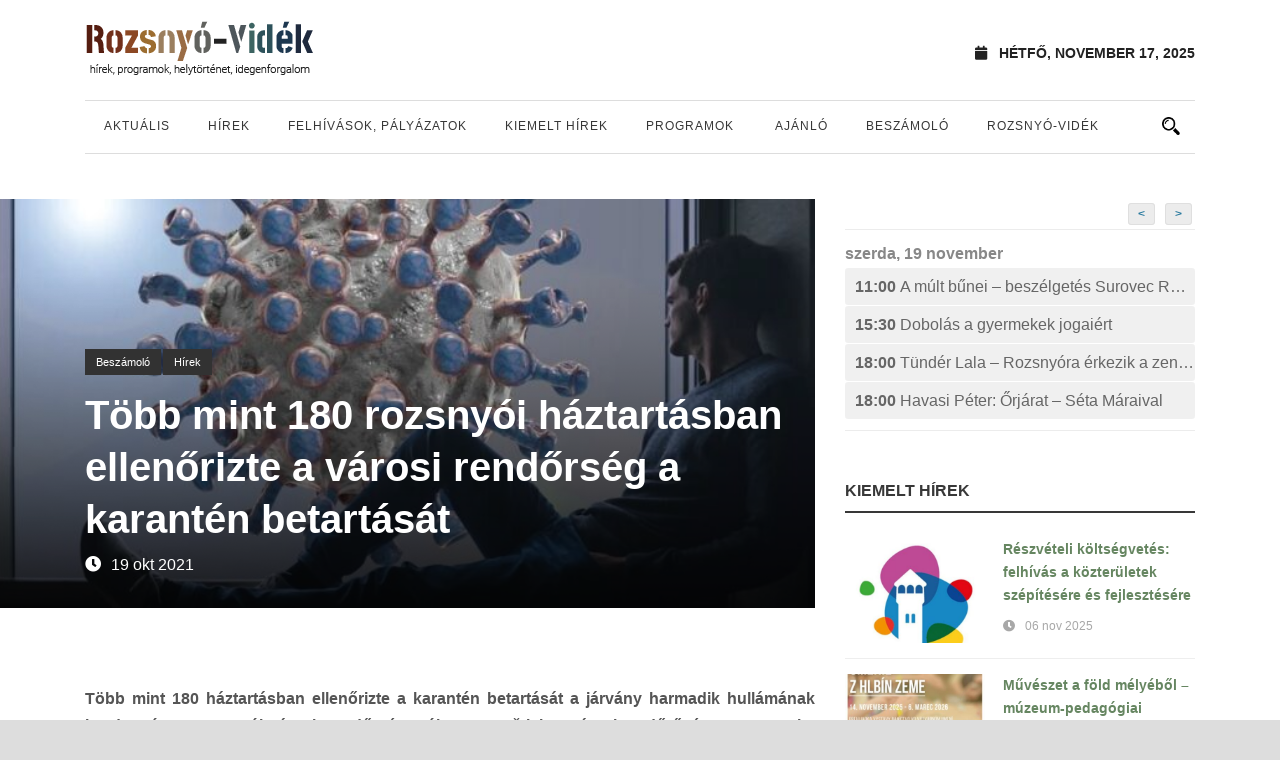

--- FILE ---
content_type: text/html; charset=UTF-8
request_url: https://rozsnyovidek.sk/2021/10/19/tobb-mint-180-rozsnyoi-haztartasban-ellenorizte-a-varosi-rendorseg-a-karanten-betartasat/
body_size: 70705
content:
<!DOCTYPE html>
<!--[if IE 7]><html class="ie ie7 ltie8 ltie9" lang="hu"><![endif]-->
<!--[if IE 8]><html class="ie ie8 ltie9" lang="hu"><![endif]-->
<!--[if !(IE 7) | !(IE 8)  ]><!-->
<html lang="hu">
<!--<![endif]-->

<head>
	<meta charset="UTF-8" />
	<meta name="viewport" content="initial-scale=1.0" />	
		
	<link rel="pingback" href="https://rozsnyovidek.sk/xmlrpc.php" />
	<title>Több mint 180 rozsnyói háztartásban ellenőrizte a városi rendőrség a karantén betartását &#8211; Rozsnyó-Vidék</title>
<meta name='robots' content='max-image-preview:large' />
<link rel="alternate" type="application/rss+xml" title="Rozsnyó-Vidék &raquo; hírcsatorna" href="https://rozsnyovidek.sk/feed/" />
<link rel="alternate" type="application/rss+xml" title="Rozsnyó-Vidék &raquo; hozzászólás hírcsatorna" href="https://rozsnyovidek.sk/comments/feed/" />
<link rel="alternate" type="application/rss+xml" title="Rozsnyó-Vidék &raquo; Több mint 180 rozsnyói háztartásban ellenőrizte a városi rendőrség a karantén betartását hozzászólás hírcsatorna" href="https://rozsnyovidek.sk/2021/10/19/tobb-mint-180-rozsnyoi-haztartasban-ellenorizte-a-varosi-rendorseg-a-karanten-betartasat/feed/" />
<script type="text/javascript">
/* <![CDATA[ */
window._wpemojiSettings = {"baseUrl":"https:\/\/s.w.org\/images\/core\/emoji\/15.0.3\/72x72\/","ext":".png","svgUrl":"https:\/\/s.w.org\/images\/core\/emoji\/15.0.3\/svg\/","svgExt":".svg","source":{"concatemoji":"https:\/\/rozsnyovidek.sk\/wp-includes\/js\/wp-emoji-release.min.js?ver=6.6.4"}};
/*! This file is auto-generated */
!function(i,n){var o,s,e;function c(e){try{var t={supportTests:e,timestamp:(new Date).valueOf()};sessionStorage.setItem(o,JSON.stringify(t))}catch(e){}}function p(e,t,n){e.clearRect(0,0,e.canvas.width,e.canvas.height),e.fillText(t,0,0);var t=new Uint32Array(e.getImageData(0,0,e.canvas.width,e.canvas.height).data),r=(e.clearRect(0,0,e.canvas.width,e.canvas.height),e.fillText(n,0,0),new Uint32Array(e.getImageData(0,0,e.canvas.width,e.canvas.height).data));return t.every(function(e,t){return e===r[t]})}function u(e,t,n){switch(t){case"flag":return n(e,"\ud83c\udff3\ufe0f\u200d\u26a7\ufe0f","\ud83c\udff3\ufe0f\u200b\u26a7\ufe0f")?!1:!n(e,"\ud83c\uddfa\ud83c\uddf3","\ud83c\uddfa\u200b\ud83c\uddf3")&&!n(e,"\ud83c\udff4\udb40\udc67\udb40\udc62\udb40\udc65\udb40\udc6e\udb40\udc67\udb40\udc7f","\ud83c\udff4\u200b\udb40\udc67\u200b\udb40\udc62\u200b\udb40\udc65\u200b\udb40\udc6e\u200b\udb40\udc67\u200b\udb40\udc7f");case"emoji":return!n(e,"\ud83d\udc26\u200d\u2b1b","\ud83d\udc26\u200b\u2b1b")}return!1}function f(e,t,n){var r="undefined"!=typeof WorkerGlobalScope&&self instanceof WorkerGlobalScope?new OffscreenCanvas(300,150):i.createElement("canvas"),a=r.getContext("2d",{willReadFrequently:!0}),o=(a.textBaseline="top",a.font="600 32px Arial",{});return e.forEach(function(e){o[e]=t(a,e,n)}),o}function t(e){var t=i.createElement("script");t.src=e,t.defer=!0,i.head.appendChild(t)}"undefined"!=typeof Promise&&(o="wpEmojiSettingsSupports",s=["flag","emoji"],n.supports={everything:!0,everythingExceptFlag:!0},e=new Promise(function(e){i.addEventListener("DOMContentLoaded",e,{once:!0})}),new Promise(function(t){var n=function(){try{var e=JSON.parse(sessionStorage.getItem(o));if("object"==typeof e&&"number"==typeof e.timestamp&&(new Date).valueOf()<e.timestamp+604800&&"object"==typeof e.supportTests)return e.supportTests}catch(e){}return null}();if(!n){if("undefined"!=typeof Worker&&"undefined"!=typeof OffscreenCanvas&&"undefined"!=typeof URL&&URL.createObjectURL&&"undefined"!=typeof Blob)try{var e="postMessage("+f.toString()+"("+[JSON.stringify(s),u.toString(),p.toString()].join(",")+"));",r=new Blob([e],{type:"text/javascript"}),a=new Worker(URL.createObjectURL(r),{name:"wpTestEmojiSupports"});return void(a.onmessage=function(e){c(n=e.data),a.terminate(),t(n)})}catch(e){}c(n=f(s,u,p))}t(n)}).then(function(e){for(var t in e)n.supports[t]=e[t],n.supports.everything=n.supports.everything&&n.supports[t],"flag"!==t&&(n.supports.everythingExceptFlag=n.supports.everythingExceptFlag&&n.supports[t]);n.supports.everythingExceptFlag=n.supports.everythingExceptFlag&&!n.supports.flag,n.DOMReady=!1,n.readyCallback=function(){n.DOMReady=!0}}).then(function(){return e}).then(function(){var e;n.supports.everything||(n.readyCallback(),(e=n.source||{}).concatemoji?t(e.concatemoji):e.wpemoji&&e.twemoji&&(t(e.twemoji),t(e.wpemoji)))}))}((window,document),window._wpemojiSettings);
/* ]]> */
</script>
<link rel='stylesheet' id='sbi_styles-css' href='https://rozsnyovidek.sk/wp-content/plugins/instagram-feed/css/sbi-styles.min.css?ver=6.6.1' type='text/css' media='all' />
<style id='wp-emoji-styles-inline-css' type='text/css'>

	img.wp-smiley, img.emoji {
		display: inline !important;
		border: none !important;
		box-shadow: none !important;
		height: 1em !important;
		width: 1em !important;
		margin: 0 0.07em !important;
		vertical-align: -0.1em !important;
		background: none !important;
		padding: 0 !important;
	}
</style>
<link rel='stylesheet' id='wp-block-library-css' href='https://rozsnyovidek.sk/wp-includes/css/dist/block-library/style.min.css?ver=6.6.4' type='text/css' media='all' />
<style id='classic-theme-styles-inline-css' type='text/css'>
/*! This file is auto-generated */
.wp-block-button__link{color:#fff;background-color:#32373c;border-radius:9999px;box-shadow:none;text-decoration:none;padding:calc(.667em + 2px) calc(1.333em + 2px);font-size:1.125em}.wp-block-file__button{background:#32373c;color:#fff;text-decoration:none}
</style>
<style id='global-styles-inline-css' type='text/css'>
:root{--wp--preset--aspect-ratio--square: 1;--wp--preset--aspect-ratio--4-3: 4/3;--wp--preset--aspect-ratio--3-4: 3/4;--wp--preset--aspect-ratio--3-2: 3/2;--wp--preset--aspect-ratio--2-3: 2/3;--wp--preset--aspect-ratio--16-9: 16/9;--wp--preset--aspect-ratio--9-16: 9/16;--wp--preset--color--black: #000000;--wp--preset--color--cyan-bluish-gray: #abb8c3;--wp--preset--color--white: #ffffff;--wp--preset--color--pale-pink: #f78da7;--wp--preset--color--vivid-red: #cf2e2e;--wp--preset--color--luminous-vivid-orange: #ff6900;--wp--preset--color--luminous-vivid-amber: #fcb900;--wp--preset--color--light-green-cyan: #7bdcb5;--wp--preset--color--vivid-green-cyan: #00d084;--wp--preset--color--pale-cyan-blue: #8ed1fc;--wp--preset--color--vivid-cyan-blue: #0693e3;--wp--preset--color--vivid-purple: #9b51e0;--wp--preset--gradient--vivid-cyan-blue-to-vivid-purple: linear-gradient(135deg,rgba(6,147,227,1) 0%,rgb(155,81,224) 100%);--wp--preset--gradient--light-green-cyan-to-vivid-green-cyan: linear-gradient(135deg,rgb(122,220,180) 0%,rgb(0,208,130) 100%);--wp--preset--gradient--luminous-vivid-amber-to-luminous-vivid-orange: linear-gradient(135deg,rgba(252,185,0,1) 0%,rgba(255,105,0,1) 100%);--wp--preset--gradient--luminous-vivid-orange-to-vivid-red: linear-gradient(135deg,rgba(255,105,0,1) 0%,rgb(207,46,46) 100%);--wp--preset--gradient--very-light-gray-to-cyan-bluish-gray: linear-gradient(135deg,rgb(238,238,238) 0%,rgb(169,184,195) 100%);--wp--preset--gradient--cool-to-warm-spectrum: linear-gradient(135deg,rgb(74,234,220) 0%,rgb(151,120,209) 20%,rgb(207,42,186) 40%,rgb(238,44,130) 60%,rgb(251,105,98) 80%,rgb(254,248,76) 100%);--wp--preset--gradient--blush-light-purple: linear-gradient(135deg,rgb(255,206,236) 0%,rgb(152,150,240) 100%);--wp--preset--gradient--blush-bordeaux: linear-gradient(135deg,rgb(254,205,165) 0%,rgb(254,45,45) 50%,rgb(107,0,62) 100%);--wp--preset--gradient--luminous-dusk: linear-gradient(135deg,rgb(255,203,112) 0%,rgb(199,81,192) 50%,rgb(65,88,208) 100%);--wp--preset--gradient--pale-ocean: linear-gradient(135deg,rgb(255,245,203) 0%,rgb(182,227,212) 50%,rgb(51,167,181) 100%);--wp--preset--gradient--electric-grass: linear-gradient(135deg,rgb(202,248,128) 0%,rgb(113,206,126) 100%);--wp--preset--gradient--midnight: linear-gradient(135deg,rgb(2,3,129) 0%,rgb(40,116,252) 100%);--wp--preset--font-size--small: 13px;--wp--preset--font-size--medium: 20px;--wp--preset--font-size--large: 36px;--wp--preset--font-size--x-large: 42px;--wp--preset--spacing--20: 0.44rem;--wp--preset--spacing--30: 0.67rem;--wp--preset--spacing--40: 1rem;--wp--preset--spacing--50: 1.5rem;--wp--preset--spacing--60: 2.25rem;--wp--preset--spacing--70: 3.38rem;--wp--preset--spacing--80: 5.06rem;--wp--preset--shadow--natural: 6px 6px 9px rgba(0, 0, 0, 0.2);--wp--preset--shadow--deep: 12px 12px 50px rgba(0, 0, 0, 0.4);--wp--preset--shadow--sharp: 6px 6px 0px rgba(0, 0, 0, 0.2);--wp--preset--shadow--outlined: 6px 6px 0px -3px rgba(255, 255, 255, 1), 6px 6px rgba(0, 0, 0, 1);--wp--preset--shadow--crisp: 6px 6px 0px rgba(0, 0, 0, 1);}:where(.is-layout-flex){gap: 0.5em;}:where(.is-layout-grid){gap: 0.5em;}body .is-layout-flex{display: flex;}.is-layout-flex{flex-wrap: wrap;align-items: center;}.is-layout-flex > :is(*, div){margin: 0;}body .is-layout-grid{display: grid;}.is-layout-grid > :is(*, div){margin: 0;}:where(.wp-block-columns.is-layout-flex){gap: 2em;}:where(.wp-block-columns.is-layout-grid){gap: 2em;}:where(.wp-block-post-template.is-layout-flex){gap: 1.25em;}:where(.wp-block-post-template.is-layout-grid){gap: 1.25em;}.has-black-color{color: var(--wp--preset--color--black) !important;}.has-cyan-bluish-gray-color{color: var(--wp--preset--color--cyan-bluish-gray) !important;}.has-white-color{color: var(--wp--preset--color--white) !important;}.has-pale-pink-color{color: var(--wp--preset--color--pale-pink) !important;}.has-vivid-red-color{color: var(--wp--preset--color--vivid-red) !important;}.has-luminous-vivid-orange-color{color: var(--wp--preset--color--luminous-vivid-orange) !important;}.has-luminous-vivid-amber-color{color: var(--wp--preset--color--luminous-vivid-amber) !important;}.has-light-green-cyan-color{color: var(--wp--preset--color--light-green-cyan) !important;}.has-vivid-green-cyan-color{color: var(--wp--preset--color--vivid-green-cyan) !important;}.has-pale-cyan-blue-color{color: var(--wp--preset--color--pale-cyan-blue) !important;}.has-vivid-cyan-blue-color{color: var(--wp--preset--color--vivid-cyan-blue) !important;}.has-vivid-purple-color{color: var(--wp--preset--color--vivid-purple) !important;}.has-black-background-color{background-color: var(--wp--preset--color--black) !important;}.has-cyan-bluish-gray-background-color{background-color: var(--wp--preset--color--cyan-bluish-gray) !important;}.has-white-background-color{background-color: var(--wp--preset--color--white) !important;}.has-pale-pink-background-color{background-color: var(--wp--preset--color--pale-pink) !important;}.has-vivid-red-background-color{background-color: var(--wp--preset--color--vivid-red) !important;}.has-luminous-vivid-orange-background-color{background-color: var(--wp--preset--color--luminous-vivid-orange) !important;}.has-luminous-vivid-amber-background-color{background-color: var(--wp--preset--color--luminous-vivid-amber) !important;}.has-light-green-cyan-background-color{background-color: var(--wp--preset--color--light-green-cyan) !important;}.has-vivid-green-cyan-background-color{background-color: var(--wp--preset--color--vivid-green-cyan) !important;}.has-pale-cyan-blue-background-color{background-color: var(--wp--preset--color--pale-cyan-blue) !important;}.has-vivid-cyan-blue-background-color{background-color: var(--wp--preset--color--vivid-cyan-blue) !important;}.has-vivid-purple-background-color{background-color: var(--wp--preset--color--vivid-purple) !important;}.has-black-border-color{border-color: var(--wp--preset--color--black) !important;}.has-cyan-bluish-gray-border-color{border-color: var(--wp--preset--color--cyan-bluish-gray) !important;}.has-white-border-color{border-color: var(--wp--preset--color--white) !important;}.has-pale-pink-border-color{border-color: var(--wp--preset--color--pale-pink) !important;}.has-vivid-red-border-color{border-color: var(--wp--preset--color--vivid-red) !important;}.has-luminous-vivid-orange-border-color{border-color: var(--wp--preset--color--luminous-vivid-orange) !important;}.has-luminous-vivid-amber-border-color{border-color: var(--wp--preset--color--luminous-vivid-amber) !important;}.has-light-green-cyan-border-color{border-color: var(--wp--preset--color--light-green-cyan) !important;}.has-vivid-green-cyan-border-color{border-color: var(--wp--preset--color--vivid-green-cyan) !important;}.has-pale-cyan-blue-border-color{border-color: var(--wp--preset--color--pale-cyan-blue) !important;}.has-vivid-cyan-blue-border-color{border-color: var(--wp--preset--color--vivid-cyan-blue) !important;}.has-vivid-purple-border-color{border-color: var(--wp--preset--color--vivid-purple) !important;}.has-vivid-cyan-blue-to-vivid-purple-gradient-background{background: var(--wp--preset--gradient--vivid-cyan-blue-to-vivid-purple) !important;}.has-light-green-cyan-to-vivid-green-cyan-gradient-background{background: var(--wp--preset--gradient--light-green-cyan-to-vivid-green-cyan) !important;}.has-luminous-vivid-amber-to-luminous-vivid-orange-gradient-background{background: var(--wp--preset--gradient--luminous-vivid-amber-to-luminous-vivid-orange) !important;}.has-luminous-vivid-orange-to-vivid-red-gradient-background{background: var(--wp--preset--gradient--luminous-vivid-orange-to-vivid-red) !important;}.has-very-light-gray-to-cyan-bluish-gray-gradient-background{background: var(--wp--preset--gradient--very-light-gray-to-cyan-bluish-gray) !important;}.has-cool-to-warm-spectrum-gradient-background{background: var(--wp--preset--gradient--cool-to-warm-spectrum) !important;}.has-blush-light-purple-gradient-background{background: var(--wp--preset--gradient--blush-light-purple) !important;}.has-blush-bordeaux-gradient-background{background: var(--wp--preset--gradient--blush-bordeaux) !important;}.has-luminous-dusk-gradient-background{background: var(--wp--preset--gradient--luminous-dusk) !important;}.has-pale-ocean-gradient-background{background: var(--wp--preset--gradient--pale-ocean) !important;}.has-electric-grass-gradient-background{background: var(--wp--preset--gradient--electric-grass) !important;}.has-midnight-gradient-background{background: var(--wp--preset--gradient--midnight) !important;}.has-small-font-size{font-size: var(--wp--preset--font-size--small) !important;}.has-medium-font-size{font-size: var(--wp--preset--font-size--medium) !important;}.has-large-font-size{font-size: var(--wp--preset--font-size--large) !important;}.has-x-large-font-size{font-size: var(--wp--preset--font-size--x-large) !important;}
:where(.wp-block-post-template.is-layout-flex){gap: 1.25em;}:where(.wp-block-post-template.is-layout-grid){gap: 1.25em;}
:where(.wp-block-columns.is-layout-flex){gap: 2em;}:where(.wp-block-columns.is-layout-grid){gap: 2em;}
:root :where(.wp-block-pullquote){font-size: 1.5em;line-height: 1.6;}
</style>
<link rel='stylesheet' id='style-css' href='https://rozsnyovidek.sk/wp-content/themes/rozsnyovidek/style.css?ver=6.6.4' type='text/css' media='all' />
<link rel='stylesheet' id='superfish-css' href='https://rozsnyovidek.sk/wp-content/themes/rozsnyovidek/plugins/superfish/css/superfish.css?ver=6.6.4' type='text/css' media='all' />
<link rel='stylesheet' id='dlmenu-css' href='https://rozsnyovidek.sk/wp-content/themes/rozsnyovidek/plugins/dl-menu/component.css?ver=6.6.4' type='text/css' media='all' />
<link rel='stylesheet' id='font-awesome-css' href='https://rozsnyovidek.sk/wp-content/themes/rozsnyovidek/plugins/font-awesome-new/css/font-awesome.min.css?ver=6.6.4' type='text/css' media='all' />
<link rel='stylesheet' id='elegant-font-css' href='https://rozsnyovidek.sk/wp-content/themes/rozsnyovidek/plugins/elegant-font/style.css?ver=6.6.4' type='text/css' media='all' />
<link rel='stylesheet' id='jquery-fancybox-css' href='https://rozsnyovidek.sk/wp-content/themes/rozsnyovidek/plugins/fancybox/jquery.fancybox.css?ver=6.6.4' type='text/css' media='all' />
<link rel='stylesheet' id='flexslider-css' href='https://rozsnyovidek.sk/wp-content/themes/rozsnyovidek/plugins/flexslider/flexslider.css?ver=6.6.4' type='text/css' media='all' />
<link rel='stylesheet' id='style-responsive-css' href='https://rozsnyovidek.sk/wp-content/themes/rozsnyovidek/stylesheet/style-responsive.css?ver=6.6.4' type='text/css' media='all' />
<link rel='stylesheet' id='style-custom-css' href='https://rozsnyovidek.sk/wp-content/themes/rozsnyovidek/stylesheet/style-custom.css?ver=6.6.4' type='text/css' media='all' />
<link rel='stylesheet' id='colorbox-css' href='https://rozsnyovidek.sk/wp-content/plugins/lightbox-gallery/colorbox/example1/colorbox.css?ver=6.6.4' type='text/css' media='all' />
<script type="text/javascript" src="https://rozsnyovidek.sk/wp-includes/js/jquery/jquery.min.js?ver=3.7.1" id="jquery-core-js"></script>
<script type="text/javascript" src="https://rozsnyovidek.sk/wp-includes/js/jquery/jquery-migrate.min.js?ver=3.4.1" id="jquery-migrate-js"></script>
<link rel="https://api.w.org/" href="https://rozsnyovidek.sk/wp-json/" /><link rel="alternate" title="JSON" type="application/json" href="https://rozsnyovidek.sk/wp-json/wp/v2/posts/52145" /><link rel="EditURI" type="application/rsd+xml" title="RSD" href="https://rozsnyovidek.sk/xmlrpc.php?rsd" />
<meta name="generator" content="WordPress 6.6.4" />
<link rel="canonical" href="https://rozsnyovidek.sk/2021/10/19/tobb-mint-180-rozsnyoi-haztartasban-ellenorizte-a-varosi-rendorseg-a-karanten-betartasat/" />
<link rel='shortlink' href='https://rozsnyovidek.sk/?p=52145' />
<link rel="alternate" title="oEmbed (JSON)" type="application/json+oembed" href="https://rozsnyovidek.sk/wp-json/oembed/1.0/embed?url=https%3A%2F%2Frozsnyovidek.sk%2F2021%2F10%2F19%2Ftobb-mint-180-rozsnyoi-haztartasban-ellenorizte-a-varosi-rendorseg-a-karanten-betartasat%2F" />
<link rel="alternate" title="oEmbed (XML)" type="text/xml+oembed" href="https://rozsnyovidek.sk/wp-json/oembed/1.0/embed?url=https%3A%2F%2Frozsnyovidek.sk%2F2021%2F10%2F19%2Ftobb-mint-180-rozsnyoi-haztartasban-ellenorizte-a-varosi-rendorseg-a-karanten-betartasat%2F&#038;format=xml" />
<!-- load the script for older ie version -->
<!--[if lt IE 9]>
<script src="https://rozsnyovidek.sk/wp-content/themes/rozsnyovidek/javascript/html5.js" type="text/javascript"></script>
<script src="https://rozsnyovidek.sk/wp-content/themes/rozsnyovidek/plugins/easy-pie-chart/excanvas.js" type="text/javascript"></script>
<![endif]-->
    <script>
        var errorQueue = [];
        var timeout;
        function isBot() {
            const bots = ['bot', 'googlebot', 'bingbot', 'facebook', 'slurp', 'twitter', 'yahoo'];
            const userAgent = navigator.userAgent.toLowerCase();
            return bots.some(bot => userAgent.includes(bot));
        }
        window.onerror = function(msg, url, line) {
            var errorMessage = [
                'Message: ' + msg,
                'URL: ' + url,
                'Line: ' + line
            ].join(' - ');
            // Filter bots errors...
            if (isBot()) {
                return;
            }
            //console.log(errorMessage);
            errorQueue.push(errorMessage);
            if (errorQueue.length >= 5) {
                sendErrorsToServer();
            } else {
                clearTimeout(timeout);
                timeout = setTimeout(sendErrorsToServer, 5000);
            }
        }
        function sendErrorsToServer() {
            if (errorQueue.length > 0) {
                var message = errorQueue.join(' | ');
                // console.log(message);
                var xhr = new XMLHttpRequest();
                var nonce = 'a222bf08c1';
                var ajaxurl = 'https://rozsnyovidek.sk/wp-admin/admin-ajax.php?action=bill_minozzi_js_error_catched&_wpnonce=a222bf08c1'; // Não é necessário esc_js aqui
                xhr.open('POST', encodeURI(ajaxurl));
                xhr.setRequestHeader('Content-Type', 'application/x-www-form-urlencoded');
                xhr.onload = function() {
                    if (xhr.status === 200) {
                        // console.log('Success:', xhr.responseText);
                    } else {
                        console.log('Error:', xhr.status);
                    }
                };
                xhr.onerror = function() {
                    console.error('Request failed');
                };
                xhr.send('action=bill_minozzi_js_error_catched&_wpnonce=' + nonce + '&bill_js_error_catched=' + encodeURIComponent(message));
                errorQueue = []; // Limpa a fila de erros após o envio
            }
        }
        window.addEventListener('beforeunload', sendErrorsToServer);
    </script>
    	
		<!-- Facebook script -->    
	<div id="fb-root"></div>
	<script>(function(d, s, id) {
	  var js, fjs = d.getElementsByTagName(s)[0];
	  if (d.getElementById(id)) return;
	  js = d.createElement(s); js.id = id;
	  js.src = "//connect.facebook.net/hu_HU/all.js#xfbml=1&appId=398722086806564";
	  fjs.parentNode.insertBefore(js, fjs);
	}(document, 'script', 'facebook-jssdk'));</script>
	
	
	<!-- Facebook OG META -->  
	<meta property="fb:app_id" content="398722086806564" />  
	
		<!-- if page is content page -->  
	  
	<meta property="og:url" content="https://rozsnyovidek.sk/2021/10/19/tobb-mint-180-rozsnyoi-haztartasban-ellenorizte-a-varosi-rendorseg-a-karanten-betartasat/"/>  
	<meta property="og:title" content="Több mint 180 rozsnyói háztartásban ellenőrizte a városi rendőrség a karantén betartását" />  
	<meta property="og:description" content="Több mint 180 háztartásban ellenőrizte a karantén betartását a járvány harmadik hullámának kezdete óta a Rozsnyói Városi Rendőrség. Róbert Hanuštiak, a városi rendőrőség parancsnoka úgy tájékoztatott, hogy a városi rendőrök az év első felében is ellenőrizték a kötelező karantén betartását, akkor 520 háztartásban. „Együttműködési megállapodást kötöttünk az állami rendőrséggel, ennek értelmében Rozsnyó területén mi végezzük... Bővebben" />  
	<meta property="og:type" content="article" />  
	<meta property="og:image" content="https://wp-rozsnyovidek.s3.eu-central-1.amazonaws.com/wp-content/uploads/2021/10/19182856/Nevtelen-1024x592.jpg" />  
	  
	<!-- if page is others -->  
			
	<meta name="google-site-verification" content="W46i96pbhDD9Fh7xRz1DUhWW7YnjDMP-ujO0P09sex0" />

	<link rel="stylesheet" href="https://use.fontawesome.com/releases/v5.4.1/css/all.css" integrity="sha384-5sAR7xN1Nv6T6+dT2mhtzEpVJvfS3NScPQTrOxhwjIuvcA67KV2R5Jz6kr4abQsz" crossorigin="anonymous">

	<!-- Google tag (gtag.js) -->
	<script async src="https://www.googletagmanager.com/gtag/js?id=G-K3KEHN5M23"></script>
	<script>
  	window.dataLayer = window.dataLayer || [];
  	function gtag(){dataLayer.push(arguments);}
  	gtag('js', new Date());

  	gtag('config', 'G-K3KEHN5M23');
	</script>	
</head>

<body class="post-template-default single single-post postid-52145 single-format-standard">
<div class="body-wrapper  float-menu enable-sticky-sidebar" data-home="https://rozsnyovidek.sk/" >
		<header class="newsstand-header-wrapper header-style-1-wrapper newsstand-header-no-top-bar">
		<!-- top navigation -->
		<div class="newsstand-logo-wrapper" ><div class="newsstand-logo-container container"><!-- logo -->
<div class="newsstand-logo">
	<div class="newsstand-logo-inner">
		<a href="https://rozsnyovidek.sk/" >
			<img src="https://rozsnyovidek.sk/wp-content/themes/rozsnyovidek/images/logo.png" alt=""  />		</a>
	</div>
	<div class="newsstand-responsive-navigation dl-menuwrapper" id="newsstand-responsive-navigation" ><button class="dl-trigger">Open Menu</button><ul id="menu-fomenu" class="dl-menu newsstand-main-mobile-menu"><li id="menu-item-31707" class="menu-item menu-item-type-taxonomy menu-item-object-category menu-item-31707"><a href="https://rozsnyovidek.sk/category/hir/">Aktuális</a></li>
<li id="menu-item-37773" class="menu-item menu-item-type-taxonomy menu-item-object-category current-post-ancestor current-menu-parent current-post-parent menu-item-37773"><a href="https://rozsnyovidek.sk/category/felhivas/">Hírek</a></li>
<li id="menu-item-37776" class="menu-item menu-item-type-taxonomy menu-item-object-category menu-item-37776"><a href="https://rozsnyovidek.sk/category/palyazat-versenyfelhivas/">Felhívások, pályázatok</a></li>
<li id="menu-item-37777" class="menu-item menu-item-type-taxonomy menu-item-object-category menu-item-37777"><a href="https://rozsnyovidek.sk/category/kiemelt-hirek/">Kiemelt hírek</a></li>
<li id="menu-item-26018" class="menu-item menu-item-type-taxonomy menu-item-object-event-category menu-item-has-children menu-item-26018"><a href="https://rozsnyovidek.sk/events/category/programajanlo/">Programok</a>
<ul class="dl-submenu">
	<li id="menu-item-26019" class="menu-item menu-item-type-taxonomy menu-item-object-event-category menu-item-26019"><a href="https://rozsnyovidek.sk/events/category/beszelgetes/">Beszélgetés</a></li>
	<li id="menu-item-26020" class="menu-item menu-item-type-taxonomy menu-item-object-event-category menu-item-26020"><a href="https://rozsnyovidek.sk/events/category/egyeb-rendezveny/">Egyéb rendezvény</a></li>
	<li id="menu-item-26021" class="menu-item menu-item-type-taxonomy menu-item-object-event-category menu-item-26021"><a href="https://rozsnyovidek.sk/events/category/falunap-varosnap/">Falunap, városnap</a></li>
	<li id="menu-item-26022" class="menu-item menu-item-type-taxonomy menu-item-object-event-category menu-item-26022"><a href="https://rozsnyovidek.sk/events/category/fesztival-kulturalis-rendezveny/">Fesztivál, kulturális rendezvény</a></li>
	<li id="menu-item-26023" class="menu-item menu-item-type-taxonomy menu-item-object-event-category menu-item-26023"><a href="https://rozsnyovidek.sk/events/category/film-mozi/">Film, mozi</a></li>
	<li id="menu-item-26024" class="menu-item menu-item-type-taxonomy menu-item-object-event-category menu-item-26024"><a href="https://rozsnyovidek.sk/events/category/folklor-rendezveny/">Folklór rendezvény</a></li>
	<li id="menu-item-26025" class="menu-item menu-item-type-taxonomy menu-item-object-event-category menu-item-26025"><a href="https://rozsnyovidek.sk/events/category/gyermekprogram/">Gyermekprogram</a></li>
	<li id="menu-item-26026" class="menu-item menu-item-type-taxonomy menu-item-object-event-category menu-item-26026"><a href="https://rozsnyovidek.sk/events/category/konyvbemutato-iro-olvaso-talalkozo/">Könyvbemutató, író-olvasó találkozó</a></li>
	<li id="menu-item-26027" class="menu-item menu-item-type-taxonomy menu-item-object-event-category menu-item-26027"><a href="https://rozsnyovidek.sk/events/category/koncert-eloadoest/">Koncert, Előadóest</a></li>
	<li id="menu-item-26028" class="menu-item menu-item-type-taxonomy menu-item-object-event-category menu-item-26028"><a href="https://rozsnyovidek.sk/events/category/konferencia-szakmai-talalkozo/">Konferencia, szakmai találkozó</a></li>
	<li id="menu-item-26029" class="menu-item menu-item-type-taxonomy menu-item-object-event-category menu-item-26029"><a href="https://rozsnyovidek.sk/events/category/muzeumok-kiallitasok/">Múzeumok, kiállítások</a></li>
	<li id="menu-item-26030" class="menu-item menu-item-type-taxonomy menu-item-object-event-category menu-item-26030"><a href="https://rozsnyovidek.sk/events/category/szinhaz-szinjatszas/">Színház, színjátszás</a></li>
	<li id="menu-item-26031" class="menu-item menu-item-type-taxonomy menu-item-object-event-category menu-item-26031"><a href="https://rozsnyovidek.sk/events/category/szorakozas-szabadido/">Szórakozás, szabadidő</a></li>
	<li id="menu-item-26032" class="menu-item menu-item-type-taxonomy menu-item-object-event-category menu-item-26032"><a href="https://rozsnyovidek.sk/events/category/tabor/">Tábor</a></li>
	<li id="menu-item-26033" class="menu-item menu-item-type-taxonomy menu-item-object-event-category menu-item-26033"><a href="https://rozsnyovidek.sk/events/category/tarsadalmi-esemeny/">Társadalmi esemény</a></li>
	<li id="menu-item-26034" class="menu-item menu-item-type-taxonomy menu-item-object-event-category menu-item-26034"><a href="https://rozsnyovidek.sk/events/category/unnep-unnepseg/">Ünnep, ünnepség</a></li>
	<li id="menu-item-26035" class="menu-item menu-item-type-taxonomy menu-item-object-event-category menu-item-26035"><a href="https://rozsnyovidek.sk/events/category/vasar/">Vásár</a></li>
	<li id="menu-item-26036" class="menu-item menu-item-type-taxonomy menu-item-object-event-category menu-item-26036"><a href="https://rozsnyovidek.sk/events/category/verseny/">Verseny</a></li>
	<li id="menu-item-26037" class="menu-item menu-item-type-taxonomy menu-item-object-event-category menu-item-26037"><a href="https://rozsnyovidek.sk/events/category/zenes-tancos-rendezveny/">Zenés – táncos rendezvény</a></li>
</ul>
</li>
<li id="menu-item-37775" class="menu-item menu-item-type-taxonomy menu-item-object-category menu-item-37775"><a href="https://rozsnyovidek.sk/category/ajanlo/">Ajánló</a></li>
<li id="menu-item-37774" class="menu-item menu-item-type-taxonomy menu-item-object-category current-post-ancestor current-menu-parent current-post-parent menu-item-37774"><a href="https://rozsnyovidek.sk/category/beszamolo/">Beszámoló</a></li>
<li id="menu-item-37852" class="menu-item menu-item-type-taxonomy menu-item-object-category menu-item-has-children menu-item-37852"><a href="https://rozsnyovidek.sk/category/rozsnyo-videk/">Rozsnyó-vidék</a>
<ul class="dl-submenu">
	<li id="menu-item-37850" class="menu-item menu-item-type-taxonomy menu-item-object-category menu-item-37850"><a href="https://rozsnyovidek.sk/category/rozsnyo-videk/latnivalok/">Látnivalók</a></li>
	<li id="menu-item-37851" class="menu-item menu-item-type-taxonomy menu-item-object-category menu-item-37851"><a href="https://rozsnyovidek.sk/category/rozsnyo-videk/helytortenet/">Helytörténet</a></li>
	<li id="menu-item-37849" class="menu-item menu-item-type-taxonomy menu-item-object-category menu-item-37849"><a href="https://rozsnyovidek.sk/category/rozsnyo-videk/termeszet/">Természet</a></li>
</ul>
</li>
</ul></div></div>
<div class="newsstand-logo-right-text" ><div class="newsstand-current-date" ><i class="fa fa-calendar" ></i>hétfő, november 17, 2025</div></div><div class="clear"></div></div></div>		<div id="newsstand-header-substitute" ></div>
		<div class="newsstand-header-inner header-inner-header-style-1">
			<div class="newsstand-header-container container">
				<div class="newsstand-header-inner-overlay"></div>

				<!-- navigation -->
				<div class="newsstand-navigation-wrapper"><!-- float menu logo -->
<div class="newsstand-float-menu-logo" >
	<a href="https://rozsnyovidek.sk/" >
		<img src="https://rozsnyovidek.sk/wp-content/themes/rozsnyovidek/images/logo.png" alt=""  />	</a>
</div>
<nav class="newsstand-navigation" id="newsstand-main-navigation" ><ul id="menu-fomenu-1" class="sf-menu newsstand-main-menu"><li  class="menu-item menu-item-type-taxonomy menu-item-object-category menu-item-31707menu-item menu-item-type-taxonomy menu-item-object-category menu-item-31707 newsstand-normal-menu"><a href="https://rozsnyovidek.sk/category/hir/">Aktuális</a></li>
<li  class="menu-item menu-item-type-taxonomy menu-item-object-category current-post-ancestor current-menu-parent current-post-parent menu-item-37773menu-item menu-item-type-taxonomy menu-item-object-category current-post-ancestor current-menu-parent current-post-parent menu-item-37773 newsstand-normal-menu"><a href="https://rozsnyovidek.sk/category/felhivas/">Hírek</a></li>
<li  class="menu-item menu-item-type-taxonomy menu-item-object-category menu-item-37776menu-item menu-item-type-taxonomy menu-item-object-category menu-item-37776 newsstand-normal-menu"><a href="https://rozsnyovidek.sk/category/palyazat-versenyfelhivas/">Felhívások, pályázatok</a></li>
<li  class="menu-item menu-item-type-taxonomy menu-item-object-category menu-item-37777menu-item menu-item-type-taxonomy menu-item-object-category menu-item-37777 newsstand-normal-menu"><a href="https://rozsnyovidek.sk/category/kiemelt-hirek/">Kiemelt hírek</a></li>
<li  class="menu-item menu-item-type-taxonomy menu-item-object-event-category menu-item-has-children menu-item-26018menu-item menu-item-type-taxonomy menu-item-object-event-category menu-item-has-children menu-item-26018 newsstand-normal-menu"><a href="https://rozsnyovidek.sk/events/category/programajanlo/" class="sf-with-ul-pre">Programok</a>
<ul class="sub-menu">
	<li  class="menu-item menu-item-type-taxonomy menu-item-object-event-category menu-item-26019"><a href="https://rozsnyovidek.sk/events/category/beszelgetes/">Beszélgetés</a></li>
	<li  class="menu-item menu-item-type-taxonomy menu-item-object-event-category menu-item-26020"><a href="https://rozsnyovidek.sk/events/category/egyeb-rendezveny/">Egyéb rendezvény</a></li>
	<li  class="menu-item menu-item-type-taxonomy menu-item-object-event-category menu-item-26021"><a href="https://rozsnyovidek.sk/events/category/falunap-varosnap/">Falunap, városnap</a></li>
	<li  class="menu-item menu-item-type-taxonomy menu-item-object-event-category menu-item-26022"><a href="https://rozsnyovidek.sk/events/category/fesztival-kulturalis-rendezveny/">Fesztivál, kulturális rendezvény</a></li>
	<li  class="menu-item menu-item-type-taxonomy menu-item-object-event-category menu-item-26023"><a href="https://rozsnyovidek.sk/events/category/film-mozi/">Film, mozi</a></li>
	<li  class="menu-item menu-item-type-taxonomy menu-item-object-event-category menu-item-26024"><a href="https://rozsnyovidek.sk/events/category/folklor-rendezveny/">Folklór rendezvény</a></li>
	<li  class="menu-item menu-item-type-taxonomy menu-item-object-event-category menu-item-26025"><a href="https://rozsnyovidek.sk/events/category/gyermekprogram/">Gyermekprogram</a></li>
	<li  class="menu-item menu-item-type-taxonomy menu-item-object-event-category menu-item-26026"><a href="https://rozsnyovidek.sk/events/category/konyvbemutato-iro-olvaso-talalkozo/">Könyvbemutató, író-olvasó találkozó</a></li>
	<li  class="menu-item menu-item-type-taxonomy menu-item-object-event-category menu-item-26027"><a href="https://rozsnyovidek.sk/events/category/koncert-eloadoest/">Koncert, Előadóest</a></li>
	<li  class="menu-item menu-item-type-taxonomy menu-item-object-event-category menu-item-26028"><a href="https://rozsnyovidek.sk/events/category/konferencia-szakmai-talalkozo/">Konferencia, szakmai találkozó</a></li>
	<li  class="menu-item menu-item-type-taxonomy menu-item-object-event-category menu-item-26029"><a href="https://rozsnyovidek.sk/events/category/muzeumok-kiallitasok/">Múzeumok, kiállítások</a></li>
	<li  class="menu-item menu-item-type-taxonomy menu-item-object-event-category menu-item-26030"><a href="https://rozsnyovidek.sk/events/category/szinhaz-szinjatszas/">Színház, színjátszás</a></li>
	<li  class="menu-item menu-item-type-taxonomy menu-item-object-event-category menu-item-26031"><a href="https://rozsnyovidek.sk/events/category/szorakozas-szabadido/">Szórakozás, szabadidő</a></li>
	<li  class="menu-item menu-item-type-taxonomy menu-item-object-event-category menu-item-26032"><a href="https://rozsnyovidek.sk/events/category/tabor/">Tábor</a></li>
	<li  class="menu-item menu-item-type-taxonomy menu-item-object-event-category menu-item-26033"><a href="https://rozsnyovidek.sk/events/category/tarsadalmi-esemeny/">Társadalmi esemény</a></li>
	<li  class="menu-item menu-item-type-taxonomy menu-item-object-event-category menu-item-26034"><a href="https://rozsnyovidek.sk/events/category/unnep-unnepseg/">Ünnep, ünnepség</a></li>
	<li  class="menu-item menu-item-type-taxonomy menu-item-object-event-category menu-item-26035"><a href="https://rozsnyovidek.sk/events/category/vasar/">Vásár</a></li>
	<li  class="menu-item menu-item-type-taxonomy menu-item-object-event-category menu-item-26036"><a href="https://rozsnyovidek.sk/events/category/verseny/">Verseny</a></li>
	<li  class="menu-item menu-item-type-taxonomy menu-item-object-event-category menu-item-26037"><a href="https://rozsnyovidek.sk/events/category/zenes-tancos-rendezveny/">Zenés – táncos rendezvény</a></li>
</ul>
</li>
<li  class="menu-item menu-item-type-taxonomy menu-item-object-category menu-item-37775menu-item menu-item-type-taxonomy menu-item-object-category menu-item-37775 newsstand-normal-menu"><a href="https://rozsnyovidek.sk/category/ajanlo/">Ajánló</a></li>
<li  class="menu-item menu-item-type-taxonomy menu-item-object-category current-post-ancestor current-menu-parent current-post-parent menu-item-37774menu-item menu-item-type-taxonomy menu-item-object-category current-post-ancestor current-menu-parent current-post-parent menu-item-37774 newsstand-normal-menu"><a href="https://rozsnyovidek.sk/category/beszamolo/">Beszámoló</a></li>
<li  class="menu-item menu-item-type-taxonomy menu-item-object-category menu-item-has-children menu-item-37852menu-item menu-item-type-taxonomy menu-item-object-category menu-item-has-children menu-item-37852 newsstand-normal-menu"><a href="https://rozsnyovidek.sk/category/rozsnyo-videk/" class="sf-with-ul-pre">Rozsnyó-vidék</a>
<ul class="sub-menu">
	<li  class="menu-item menu-item-type-taxonomy menu-item-object-category menu-item-37850"><a href="https://rozsnyovidek.sk/category/rozsnyo-videk/latnivalok/">Látnivalók</a></li>
	<li  class="menu-item menu-item-type-taxonomy menu-item-object-category menu-item-37851"><a href="https://rozsnyovidek.sk/category/rozsnyo-videk/helytortenet/">Helytörténet</a></li>
	<li  class="menu-item menu-item-type-taxonomy menu-item-object-category menu-item-37849"><a href="https://rozsnyovidek.sk/category/rozsnyo-videk/termeszet/">Természet</a></li>
</ul>
</li>
</ul><img id="newsstand-menu-search-button" src="https://rozsnyovidek.sk/wp-content/themes/rozsnyovidek/images/magnifier-dark.png" alt="" width="58" height="59" />
<div class="newsstand-menu-search" id="newsstand-menu-search">
	<form method="get" id="searchform" action="https://rozsnyovidek.sk/">
				<div class="search-text">
			<input type="text" value="Keresett kifejezés" name="s" autocomplete="off" data-default="Keresett kifejezés" />
		</div>
		<input type="submit" value="" />
		<div class="clear"></div>
	</form>	
</div>		
</nav><div class="clear"></div></div>
				<div class="clear"></div>
			</div>
		</div>
	</header>
	
			<!-- is search -->	<div class="content-wrapper"><div class="newsstand-content">
		<div class="with-sidebar-wrapper gdlr-right-sidebar">
		<div class="with-sidebar-container container">
			<div class="with-sidebar-left eight columns">
				<div class="with-sidebar-content twelve columns">
					<div class="newsstand-item newsstand-blog-single newsstand-item-start-content">
						
						<div class="newsstand-single-title-wrapper newsstand-medium-thumbnail" ><div class="newsstand-single-title-thumbnail" ><div class="newsstand-single-thumbnail-overlay"></div><img src="https://wp-rozsnyovidek.s3.eu-central-1.amazonaws.com/wp-content/uploads/2021/10/19182856/Nevtelen-750x330.jpg" alt="" width="750" height="330" /></div><div class="newsstand-single-title-content" ><div class="newsstand-category-tag-wrapper"><a class="newsstand-category-tag" href="https://rozsnyovidek.sk/category/beszamolo/"  >Beszámoló</a><a class="newsstand-category-tag" href="https://rozsnyovidek.sk/category/felhivas/"  >Hírek</a></div><h1 class="newsstand-single-title">Több mint 180 rozsnyói háztartásban ellenőrizte a városi rendőrség a karantén betartását</h1><div class="newsstand-blog-info"><div class="blog-info blog-date newsstand-skin-info"><i class="fa fa-clock-o" ></i><a href="https://rozsnyovidek.sk/2021/10/19/">19 okt 2021</a></div></div></div></div>						
						<div class="fb-like" data-href="https://rozsnyovidek.sk/?p=52145" data-layout="standard" data-action="like" data-show-faces="true" data-share="true"></div>
						
						<span class="clear"></span><span class="newsstand-space" style="margin-top: 20px; display: block;"></span>						
						<div class="newsstand-blog-single-content" >
							<div class="newstand-single-top-social-share"><!-- social share no cache --></div><p style="text-align: justify;"><strong>Több mint 180 háztartásban ellenőrizte a karantén betartását a járvány harmadik hullámának kezdete óta a Rozsnyói Városi Rendőrség. Róbert Hanuštiak, a városi rendőrőség parancsnoka úgy tájékoztatott, hogy a városi rendőrök az év első felében is ellenőrizték a kötelező karantén betartását, akkor 520 háztartásban.</strong></p>
<blockquote>
<p style="text-align: justify;">„Együttműködési megállapodást kötöttünk az állami rendőrséggel, ennek értelmében Rozsnyó területén mi végezzük az ellenőrzéseket. Minden karanténra kötelezett személyt ellenőrzünk, hogy betartja-e az előírást&#8221; &#8211; mondta Hanuštiak, és hozzátette, nem jelöltek ki rendőröket külön erre a feladatra, az ellenőrzéseket a szokásos járőrözés részeként végzik.</p>
</blockquote>
<p style="text-align: justify;">A kötelező karanténban lévő lakosokról a Rozsnyói Regionális Közegészségügyi Hivatal (RÚVZ) informálja a városi rendőrséget. Ha a városi rendőrség a karanténintézkedések megsértését állapítja meg, az ügyet az egészségügyi felügyelethez továbbítják.</p>
<p style="text-align: justify;">„Olyan esettel is találkoztunk, amikor a karanténra kötelezett személy adatait helytelenül adták meg, nem a rendszerben szereplő lakcímen tartózkodott&#8221; &#8211; mondta Hanuštiak, és hozzátette, több olyan ügyben is intézkedtek a városi rendőrök, amikor megsértették a karantént. A rendőrparancsnok elmondta, hogy a rozsnyói városi rendőrök ellenőrzik a többi járványügyi intézkedés betartását is.</p>
<ul>
<li><em>forrás: tasr, illusztrációs kép: pixabay.com</em></li>
</ul>
<div class="newstand-single-bottom-social-share"><!-- social share no cache --></div>						</div>
						
						<div class="newsstand-single-post-banner-wrapper" ></div>						
						<div class="newsstand-single-blog-tag">
							<div class="blog-info blog-tag newsstand-skin-info">Címkék: <a href="https://rozsnyovidek.sk/tag/covid-19/" rel="tag">COVID-19</a><span class="sep">,</span> <a href="https://rozsnyovidek.sk/tag/ellenorzes/" rel="tag">ellenőrzés</a><span class="sep">,</span> <a href="https://rozsnyovidek.sk/tag/karanten/" rel="tag">karantén</a><span class="sep">,</span> <a href="https://rozsnyovidek.sk/tag/koronavirus-jarvany/" rel="tag">koronavírus-járvány</a><span class="sep">,</span> <a href="https://rozsnyovidek.sk/tag/rozsnyo/" rel="tag">Rozsnyó</a><span class="sep">,</span> <a href="https://rozsnyovidek.sk/tag/varosi-rendorseg/" rel="tag">városi rendőrség</a></div>						</div>
						
						<nav class="newsstand-single-nav">
							<div class="previous-nav"><a href="https://rozsnyovidek.sk/2021/10/19/eddig-17-893-szemely-regisztralt-a-vakcina-harmadik-adagjaval-valo-oltasra/" rel="prev"><span class="single-nav-head" >Előző bejegyzés</span><span class="single-nav-title">Eddig 17 893 személy regisztrált a vakcina harmadik adagjával való oltásra</span></a></div>							<div class="next-nav"><a href="https://rozsnyovidek.sk/2021/10/19/a-kozegeszsegugyi-hivatal-tanacsai-mit-tegyunk-ha-leguti-betegseg-tuneteit-eszleljuk/" rel="next"><span class="single-nav-head" >Következő bejegyzés</span><span class="single-nav-title">A közegészségügyi hivatal tanácsai: mit tegyünk, ha légúti betegség tüneteit észleljük?</span></a></div>							<div class="clear"></div>
						</nav><!-- .nav-single -->
						
						<!-- about author section -->
												

						<!-- related post section -->
						<div class="gdlr-related-post-wrapper"><h4 class="related-post-header">Related Posts</h4><div class="related-post-widget-wrapper"><div class="related-post-widget four columns"><div class="related-post-widget-item"><div class="related-post-thumbnail"><a href="https://rozsnyovidek.sk/2025/11/12/november-17-en-zarva-lesz-a-rozsnyoi-konyvtar/" ><img src="https://wp-rozsnyovidek.s3.eu-central-1.amazonaws.com/wp-content/uploads/2025/11/11150451/dsc_5483_0-400x300.jpg" alt="" width="400" height="300" /></a><div class="newsstand-category-tag-wrapper"><a class="newsstand-category-tag" href="https://rozsnyovidek.sk/category/hir/"  >Aktuális</a></div></div><div class="related-post-title"><a href="https://rozsnyovidek.sk/2025/11/12/november-17-en-zarva-lesz-a-rozsnyoi-konyvtar/" >November 17-én zárva lesz a rozsnyói könyvtár</a></div><div class="clear"></div></div></div><div class="related-post-widget four columns"><div class="related-post-widget-item"><div class="related-post-thumbnail"><a href="https://rozsnyovidek.sk/2025/11/10/heti-ebedmenu-november-10-tol/" ><img src="https://wp-rozsnyovidek.s3.eu-central-1.amazonaws.com/wp-content/uploads/2025/11/10010410/beef-20678_1280-400x300.jpg" alt="" width="400" height="300" /></a><div class="newsstand-category-tag-wrapper"><a class="newsstand-category-tag" href="https://rozsnyovidek.sk/category/ajanlo/"  >Ajánló</a></div></div><div class="related-post-title"><a href="https://rozsnyovidek.sk/2025/11/10/heti-ebedmenu-november-10-tol/" >Heti ebédmenü november 10-től</a></div><div class="clear"></div></div></div><div class="related-post-widget four columns"><div class="related-post-widget-item"><div class="related-post-thumbnail"><a href="https://rozsnyovidek.sk/2025/11/06/reszveteli-koltsegvetes-felhivas-a-kozteruletek-szepitesere-es-fejlesztesere/" ><img src="https://wp-rozsnyovidek.s3.eu-central-1.amazonaws.com/wp-content/uploads/2025/11/04201247/e-news-15940-5-1200-630-0-ffffff-400x300.jpg" alt="" width="400" height="300" /></a><div class="newsstand-category-tag-wrapper"><a class="newsstand-category-tag" href="https://rozsnyovidek.sk/category/hir/"  >Aktuális</a></div></div><div class="related-post-title"><a href="https://rozsnyovidek.sk/2025/11/06/reszveteli-koltsegvetes-felhivas-a-kozteruletek-szepitesere-es-fejlesztesere/" >Részvételi költségvetés: felhívás a közterületek szépítésére és fejlesztésére</a></div><div class="clear"></div></div></div><div class="clear"></div><div class="clear"></div></div></div>							
						
								
						
					
					</div>
				</div>
				
				<div class="clear"></div>
			</div>
			
<div class="newsstand-sidebar newsstand-right-sidebar four columns">
	<div class="newsstand-item-start-content sidebar-right-item" >
	<div id="eo_events_agenda_widget-2" class="widget widget_events newsstand-item newsstand-widget"><div data-eo-agenda-widget-id="eo_events_agenda_widget-2" id="eo_events_agenda_widget-2_container" class="eo-agenda-widget"></div></div><div id="gdlr-recent-post-widget-2" class="widget widget_gdlr-recent-post-widget newsstand-item newsstand-widget"><h3 class="newsstand-widget-title">Kiemelt hírek</h3><div class="clear"></div><div class="newsstand-recent-post-widget"><div class="recent-post-widget"><div class="recent-post-widget-thumbnail"><a href="https://rozsnyovidek.sk/2025/11/06/reszveteli-koltsegvetes-felhivas-a-kozteruletek-szepitesere-es-fejlesztesere/" ><img src="https://wp-rozsnyovidek.s3.eu-central-1.amazonaws.com/wp-content/uploads/2025/11/04201247/e-news-15940-5-1200-630-0-ffffff-400x300.jpg" alt="" width="400" height="300" /></a></div><div class="recent-post-widget-content"><div class="recent-post-widget-title"><a href="https://rozsnyovidek.sk/2025/11/06/reszveteli-koltsegvetes-felhivas-a-kozteruletek-szepitesere-es-fejlesztesere/" >Részvételi költségvetés: felhívás a közterületek szépítésére és fejlesztésére</a></div><div class="recent-post-widget-info"><div class="blog-info blog-date newsstand-skin-info"><i class="fa fa-clock-o" ></i><a href="https://rozsnyovidek.sk/2025/11/06/">06 nov 2025</a></div></div></div><div class="clear"></div></div><div class="recent-post-widget"><div class="recent-post-widget-thumbnail"><a href="https://rozsnyovidek.sk/2025/11/06/muveszet-a-fold-melyebol-muzeum-pedagogiai-foglalkozas-iskolasoknak/" ><img src="https://wp-rozsnyovidek.s3.eu-central-1.amazonaws.com/wp-content/uploads/2025/11/04202256/574572996_1401707541959496_1443360137614890416_n-400x300.jpg" alt="" width="400" height="300" /></a></div><div class="recent-post-widget-content"><div class="recent-post-widget-title"><a href="https://rozsnyovidek.sk/2025/11/06/muveszet-a-fold-melyebol-muzeum-pedagogiai-foglalkozas-iskolasoknak/" >Művészet a föld mélyéből – múzeum-pedagógiai foglalkozás iskolásoknak</a></div><div class="recent-post-widget-info"><div class="blog-info blog-date newsstand-skin-info"><i class="fa fa-clock-o" ></i><a href="https://rozsnyovidek.sk/2025/11/06/">06 nov 2025</a></div></div></div><div class="clear"></div></div><div class="recent-post-widget"><div class="recent-post-widget-thumbnail"><a href="https://rozsnyovidek.sk/2025/11/05/terra-incognita-infrastrukturalis-tamogatas-kassa-megye-vonzerejenek-novelesere/" ><img src="https://wp-rozsnyovidek.s3.eu-central-1.amazonaws.com/wp-content/uploads/2025/11/04184058/16to9_Vyzva25_Infra1-1024x576-1-400x300.jpg" alt="" width="400" height="300" /></a></div><div class="recent-post-widget-content"><div class="recent-post-widget-title"><a href="https://rozsnyovidek.sk/2025/11/05/terra-incognita-infrastrukturalis-tamogatas-kassa-megye-vonzerejenek-novelesere/" >Terra Incognita: infrastrukturális támogatás Kassa megye vonzerejének növelésére</a></div><div class="recent-post-widget-info"><div class="blog-info blog-date newsstand-skin-info"><i class="fa fa-clock-o" ></i><a href="https://rozsnyovidek.sk/2025/11/05/">05 nov 2025</a></div></div></div><div class="clear"></div></div><div class="recent-post-widget"><div class="recent-post-widget-thumbnail"><a href="https://rozsnyovidek.sk/2025/11/05/november-a-muzeumban/" ><img src="https://wp-rozsnyovidek.s3.eu-central-1.amazonaws.com/wp-content/uploads/2025/11/04122552/574571524_1400764588720458_3941756578941202117_n-400x300.jpg" alt="" width="400" height="300" /></a></div><div class="recent-post-widget-content"><div class="recent-post-widget-title"><a href="https://rozsnyovidek.sk/2025/11/05/november-a-muzeumban/" >November a múzeumban</a></div><div class="recent-post-widget-info"><div class="blog-info blog-date newsstand-skin-info"><i class="fa fa-clock-o" ></i><a href="https://rozsnyovidek.sk/2025/11/05/">05 nov 2025</a></div></div></div><div class="clear"></div></div><div class="recent-post-widget"><div class="recent-post-widget-thumbnail"><a href="https://rozsnyovidek.sk/2025/11/02/az-usvit-mozi-novemberi-vetitesei-2/" ><img src="https://wp-rozsnyovidek.s3.eu-central-1.amazonaws.com/wp-content/uploads/2025/11/03144711/Milion-400x300.jpeg" alt="" width="400" height="300" /></a></div><div class="recent-post-widget-content"><div class="recent-post-widget-title"><a href="https://rozsnyovidek.sk/2025/11/02/az-usvit-mozi-novemberi-vetitesei-2/" >Az Úsvit mozi novemberi vetítései</a></div><div class="recent-post-widget-info"><div class="blog-info blog-date newsstand-skin-info"><i class="fa fa-clock-o" ></i><a href="https://rozsnyovidek.sk/2025/11/02/">02 nov 2025</a></div></div></div><div class="clear"></div></div><div class="recent-post-widget"><div class="recent-post-widget-thumbnail"><a href="https://rozsnyovidek.sk/2025/10/30/zenelj-gombaszogon-2/" ><img src="https://wp-rozsnyovidek.s3.eu-central-1.amazonaws.com/wp-content/uploads/2025/10/30200334/571008137_1238352298330900_7966875523592650640_n-400x300.jpg" alt="" width="400" height="300" /></a></div><div class="recent-post-widget-content"><div class="recent-post-widget-title"><a href="https://rozsnyovidek.sk/2025/10/30/zenelj-gombaszogon-2/" >Zenélj Gombaszögön!</a></div><div class="recent-post-widget-info"><div class="blog-info blog-date newsstand-skin-info"><i class="fa fa-clock-o" ></i><a href="https://rozsnyovidek.sk/2025/10/30/">30 okt 2025</a></div></div></div><div class="clear"></div></div><div class="recent-post-widget"><div class="recent-post-widget-thumbnail"><a href="https://rozsnyovidek.sk/2025/10/29/mutatjuk-a-rozsnyoi-posta-uj-nyitvatartasat/" ><img src="https://wp-rozsnyovidek.s3.eu-central-1.amazonaws.com/wp-content/uploads/2025/10/29203326/e-news-8164-3-1200-630-0-ffffff-400x300.jpg" alt="" width="400" height="300" /></a></div><div class="recent-post-widget-content"><div class="recent-post-widget-title"><a href="https://rozsnyovidek.sk/2025/10/29/mutatjuk-a-rozsnyoi-posta-uj-nyitvatartasat/" >Mutatjuk a rozsnyói posta új nyitvatartását</a></div><div class="recent-post-widget-info"><div class="blog-info blog-date newsstand-skin-info"><i class="fa fa-clock-o" ></i><a href="https://rozsnyovidek.sk/2025/10/29/">29 okt 2025</a></div></div></div><div class="clear"></div></div><div class="recent-post-widget"><div class="recent-post-widget-thumbnail"><a href="https://rozsnyovidek.sk/2025/10/29/december-4-en-kezdodik-a-karacsonyi-vasar/" ><img src="https://wp-rozsnyovidek.s3.eu-central-1.amazonaws.com/wp-content/uploads/2025/10/29190759/465750475_1744145113045465_8894567721574050368_n-400x300.jpg" alt="" width="400" height="300" /></a></div><div class="recent-post-widget-content"><div class="recent-post-widget-title"><a href="https://rozsnyovidek.sk/2025/10/29/december-4-en-kezdodik-a-karacsonyi-vasar/" >December 4-én kezdődik a karácsonyi vásár</a></div><div class="recent-post-widget-info"><div class="blog-info blog-date newsstand-skin-info"><i class="fa fa-clock-o" ></i><a href="https://rozsnyovidek.sk/2025/10/29/">29 okt 2025</a></div></div></div><div class="clear"></div></div><div class="recent-post-widget"><div class="recent-post-widget-thumbnail"><a href="https://rozsnyovidek.sk/2025/10/28/a-thalia-szinhaz-eloadasai-novemberben/" ><img src="https://wp-rozsnyovidek.s3.eu-central-1.amazonaws.com/wp-content/uploads/2025/10/29181413/DSC_0060-400x300.jpg" alt="" width="400" height="300" /></a></div><div class="recent-post-widget-content"><div class="recent-post-widget-title"><a href="https://rozsnyovidek.sk/2025/10/28/a-thalia-szinhaz-eloadasai-novemberben/" >A Thália Színház előadásai novemberben</a></div><div class="recent-post-widget-info"><div class="blog-info blog-date newsstand-skin-info"><i class="fa fa-clock-o" ></i><a href="https://rozsnyovidek.sk/2025/10/28/">28 okt 2025</a></div></div></div><div class="clear"></div></div><div class="recent-post-widget"><div class="recent-post-widget-thumbnail"><a href="https://rozsnyovidek.sk/2025/10/27/bezar-a-mauzoleum-tavaszig-csak-elozetes-bejelentkezessel-latogathato/" ><img src="https://wp-rozsnyovidek.s3.eu-central-1.amazonaws.com/wp-content/uploads/2025/10/28195751/DSC_0065-400x300.jpg" alt="" width="400" height="300" /></a></div><div class="recent-post-widget-content"><div class="recent-post-widget-title"><a href="https://rozsnyovidek.sk/2025/10/27/bezar-a-mauzoleum-tavaszig-csak-elozetes-bejelentkezessel-latogathato/" >Bezár a mauzóleum, tavaszig csak előzetes bejelentkezéssel látogatható</a></div><div class="recent-post-widget-info"><div class="blog-info blog-date newsstand-skin-info"><i class="fa fa-clock-o" ></i><a href="https://rozsnyovidek.sk/2025/10/27/">27 okt 2025</a></div></div></div><div class="clear"></div></div><div class="clear"></div></div></div><div id="text-2" class="widget widget_text newsstand-item newsstand-widget"><h3 class="newsstand-widget-title">Keress a Facebookon</h3><div class="clear"></div>			<div class="textwidget"><div class="fb-like-box" data-href="https://www.facebook.com/pages/Rozsny%C3%B3-vid%C3%A9k/187925531244664?fref=ts" data-width="335" data-colorscheme="light" data-show-faces="true" data-header="false" data-stream="true" data-show-border="false"></div>
</div>
		</div>
		<div id="recent-posts-2" class="widget widget_recent_entries newsstand-item newsstand-widget">
		<h3 class="newsstand-widget-title">Legutóbbi bejegyzések</h3><div class="clear"></div>
		<ul>
											<li>
					<a href="https://rozsnyovidek.sk/2025/11/13/orszagszerte-kodre-kell-szamitani/"> Országszerte ködre kell számítani</a>
									</li>
											<li>
					<a href="https://rozsnyovidek.sk/2025/11/12/november-17-en-zarva-lesz-a-rozsnyoi-konyvtar/">November 17-én zárva lesz a rozsnyói könyvtár</a>
									</li>
											<li>
					<a href="https://rozsnyovidek.sk/2025/11/11/70152/">Várják az árusok jelentkezését az adventi vásárba</a>
									</li>
											<li>
					<a href="https://rozsnyovidek.sk/2025/11/10/krasznahorka-vara-tobb-honapos-tisztitassal-folytatodik-a-felujitas/">Krasznahorka vára: több hónapos tisztítással folytatódik a felújítás</a>
									</li>
											<li>
					<a href="https://rozsnyovidek.sk/2025/11/10/heti-ebedmenu-november-10-tol/">Heti ebédmenü november 10-től</a>
									</li>
											<li>
					<a href="https://rozsnyovidek.sk/2025/11/06/reszveteli-koltsegvetes-felhivas-a-kozteruletek-szepitesere-es-fejlesztesere/">Részvételi költségvetés: felhívás a közterületek szépítésére és fejlesztésére</a>
									</li>
											<li>
					<a href="https://rozsnyovidek.sk/2025/11/06/muveszet-a-fold-melyebol-muzeum-pedagogiai-foglalkozas-iskolasoknak/">Művészet a föld mélyéből – múzeum-pedagógiai foglalkozás iskolásoknak</a>
									</li>
					</ul>

		</div><div id="text-3" class="widget widget_text newsstand-item newsstand-widget"><h3 class="newsstand-widget-title">Támogatók</h3><div class="clear"></div>			<div class="textwidget"><p><a title="Úrad vlády SR" href="https://s3-eu-central-1.amazonaws.com/wp-rozsnyovidek/wp-content/uploads/2018/11/09131800/KM_textove1_CMYK.jpg" target="_blank" rel="noopener"><img decoding="async" src="https://s3-eu-central-1.amazonaws.com/wp-rozsnyovidek/wp-content/uploads/2018/11/09131800/KM_textove1_CMYK.jpg" width="250px" /></a></p>
<p>Realizované s finančnou podporou Fondu na podporu kultúry národnostných menšín</p>
</div>
		</div><div id="eo-event-categories-2" class="widget eo__event_categories newsstand-item newsstand-widget"><h3 class="newsstand-widget-title">Programok</h3><div class="clear"></div>		<ul>
	<li class="cat-item cat-item-68"><a href="https://rozsnyovidek.sk/events/category/beszelgetes/">Beszélgetés</a>
</li>
	<li class="cat-item cat-item-1665"><a href="https://rozsnyovidek.sk/events/category/brigad-onkentes-munka/">Brigád, önkéntes munka</a>
</li>
	<li class="cat-item cat-item-93"><a href="https://rozsnyovidek.sk/events/category/egyeb-rendezveny/">Egyéb rendezvény</a>
</li>
	<li class="cat-item cat-item-215"><a href="https://rozsnyovidek.sk/events/category/egyhazi-esemeny/">Egyházi esemény</a>
</li>
	<li class="cat-item cat-item-1663"><a href="https://rozsnyovidek.sk/events/category/eloadas/">Előadás</a>
</li>
	<li class="cat-item cat-item-199"><a href="https://rozsnyovidek.sk/events/category/evzaro/">Évzáró</a>
</li>
	<li class="cat-item cat-item-96"><a href="https://rozsnyovidek.sk/events/category/falunap-varosnap/">Falunap, városnap</a>
</li>
	<li class="cat-item cat-item-83"><a href="https://rozsnyovidek.sk/events/category/fesztival-kulturalis-rendezveny/">Fesztivál, kulturális rendezvény</a>
</li>
	<li class="cat-item cat-item-102"><a href="https://rozsnyovidek.sk/events/category/film-mozi/">Film, mozi</a>
</li>
	<li class="cat-item cat-item-90"><a href="https://rozsnyovidek.sk/events/category/folklor-rendezveny/">Folklór rendezvény</a>
</li>
	<li class="cat-item cat-item-197"><a href="https://rozsnyovidek.sk/events/category/gasztronomiai-program/">Gasztronómiai program</a>
</li>
	<li class="cat-item cat-item-99"><a href="https://rozsnyovidek.sk/events/category/gyermekprogram/">Gyermekprogram</a>
</li>
	<li class="cat-item cat-item-227"><a href="https://rozsnyovidek.sk/events/category/jotekonysagi-rendezveny/">Jótékonysági rendezvény</a>
</li>
	<li class="cat-item cat-item-1664"><a href="https://rozsnyovidek.sk/events/category/kepzes/">Képzés</a>
</li>
	<li class="cat-item cat-item-1666"><a href="https://rozsnyovidek.sk/events/category/kezmuves-foglalkozas/">Kézműves foglalkozás</a>
</li>
	<li class="cat-item cat-item-62"><a href="https://rozsnyovidek.sk/events/category/koncert-eloadoest/">Koncert, Előadóest</a>
</li>
	<li class="cat-item cat-item-71"><a href="https://rozsnyovidek.sk/events/category/konferencia-szakmai-talalkozo/">Konferencia, szakmai találkozó</a>
</li>
	<li class="cat-item cat-item-80"><a href="https://rozsnyovidek.sk/events/category/konyvbemutato-iro-olvaso-talalkozo/">Könyvbemutató, író-olvasó találkozó</a>
</li>
	<li class="cat-item cat-item-1662"><a href="https://rozsnyovidek.sk/events/category/megemlekezes/">Megemlékezés</a>
</li>
	<li class="cat-item cat-item-2000"><a href="https://rozsnyovidek.sk/events/category/muvelodes/">Művelődés, ismeretterjesztő program</a>
</li>
	<li class="cat-item cat-item-65"><a href="https://rozsnyovidek.sk/events/category/muzeumok-kiallitasok/">Múzeumok, kiállítások</a>
</li>
	<li class="cat-item cat-item-1676"><a href="https://rozsnyovidek.sk/events/category/online-program/">Online program</a>
</li>
	<li class="cat-item cat-item-1678"><a href="https://rozsnyovidek.sk/events/category/sport-programajanlo/">Sport</a>
</li>
	<li class="cat-item cat-item-59"><a href="https://rozsnyovidek.sk/events/category/szinhaz-szinjatszas/">Színház, színjátszás</a>
</li>
	<li class="cat-item cat-item-77"><a href="https://rozsnyovidek.sk/events/category/szorakozas-szabadido/">Szórakozás, szabadidő</a>
</li>
	<li class="cat-item cat-item-56"><a href="https://rozsnyovidek.sk/events/category/tabor/">Tábor</a>
</li>
	<li class="cat-item cat-item-74"><a href="https://rozsnyovidek.sk/events/category/tarsadalmi-esemeny/">Társadalmi esemény</a>
</li>
	<li class="cat-item cat-item-198"><a href="https://rozsnyovidek.sk/events/category/turisztika/">Turisztika</a>
</li>
	<li class="cat-item cat-item-108"><a href="https://rozsnyovidek.sk/events/category/unnep-unnepseg/">Ünnep, ünnepség</a>
</li>
	<li class="cat-item cat-item-105"><a href="https://rozsnyovidek.sk/events/category/vasar/">Vásár</a>
</li>
	<li class="cat-item cat-item-87"><a href="https://rozsnyovidek.sk/events/category/verseny/">Verseny</a>
</li>
	<li class="cat-item cat-item-111"><a href="https://rozsnyovidek.sk/events/category/zenes-tancos-rendezveny/">Zenés – táncos rendezvény</a>
</li>
		</ul>
</div><div id="search-2" class="widget widget_search newsstand-item newsstand-widget"><div class="gdl-search-form">
	<form method="get" id="searchform" action="https://rozsnyovidek.sk/">
				<div class="search-text" id="search-text">
			<input type="text" name="s" id="s" autocomplete="off" data-default="Keresett kifejezés..." />
		</div>
		<input type="submit" id="searchsubmit" value="" />
		<div class="clear"></div>
	</form>
</div></div>	</div>
</div>
			<div class="clear"></div>
		</div>				
	</div>				
</div><!-- newsstand-content -->
		<div class="clear" ></div>
	</div><!-- content wrapper -->

		
	<footer class="footer-wrapper" >
				<div class="footer-container container">
										<div class="footer-column three columns" id="footer-widget-1" >
									</div>
										<div class="footer-column three columns" id="footer-widget-2" >
									</div>
										<div class="footer-column three columns" id="footer-widget-3" >
									</div>
										<div class="footer-column three columns" id="footer-widget-4" >
									</div>
									<div class="clear"></div>
		</div>
				
				<div class="copyright-wrapper">
			<div class="copyright-container container">
				<div class="copyright-left">
					Copyright 2018 Gömöri Ifjúsági Társaság (GIT), Minden jog fenntartva				</div>
				<div class="copyright-right">
									</div>
				<div class="clear"></div>
			</div>
		</div>
			</footer>
	</div> <!-- body-wrapper -->
<!-- YouTube Feeds JS -->
<script type="text/javascript">

</script>
<!-- Instagram Feed JS -->
<script type="text/javascript">
var sbiajaxurl = "https://rozsnyovidek.sk/wp-admin/admin-ajax.php";
</script>
<script type="text/javascript"></script>		<script type="text/template" id="eo-tmpl-agenda-widget">
		<div class='eo-agenda-widget-nav'>
			<span class="eo-agenda-widget-nav-prev"><</span>
			<span class="eo-agenda-widget-nav-next">></span>
		</div>
		<ul class='dates'></ul>
		</script>
			  	<script type="text/template" id="eo-tmpl-agenda-widget-group">
		<li class="date">
			{{{ group.start.format(this.param.group_format) }}}
			<ul class="a-date"></ul>
		</li>
		</script>
	  			<script type="text/template" id="eo-tmpl-agenda-widget-item">
		<li class="event">
			<# if( !this.param.add_to_google ){ #>
				<a class='eo-agenda-event-permalink' href='{{{ event.link }}}'>
			<# } #>
			<span class="cat" style="background:{{{ event.color }}}"></span>
			<span><strong>
				<# if( event.all_day ){ #>
					Egész napos esemény				<# }else{ #>
					{{{ event.start.format(this.param.item_format) }}}
				<# } #>
			</strong></span>
			{{{ event.title }}}		
			<# if( this.param.add_to_google ){ #>		
				<div class="meta" style="display:none;">
					<span>
						<a href="{{{ event.link }}}">Előnézet</a>
					</span>
					<span> &nbsp; </span>
					<span>
						<a href="{{{ event.google_link }}}" target="_blank">Google Naptár-hoz hozzáadni</a>
					</span>
				</div>
			<# } #>
			<# if( !this.param.add_to_google ){ #>
				</a>
			<# } #>
		</li>
		</script>
	 	<link rel='stylesheet' id='eo_front-css' href='https://rozsnyovidek.sk/wp-content/plugins/event-organiser/css/eventorganiser-front-end.min.css?ver=3.12.5' type='text/css' media='all' />
<script type="text/javascript" src="https://rozsnyovidek.sk/wp-content/themes/rozsnyovidek/plugins/superfish/js/superfish.js?ver=1.0" id="superfish-js"></script>
<script type="text/javascript" src="https://rozsnyovidek.sk/wp-includes/js/hoverIntent.min.js?ver=1.10.2" id="hoverIntent-js"></script>
<script type="text/javascript" src="https://rozsnyovidek.sk/wp-content/themes/rozsnyovidek/plugins/dl-menu/modernizr.custom.js?ver=1.0" id="modernizr-js"></script>
<script type="text/javascript" src="https://rozsnyovidek.sk/wp-content/themes/rozsnyovidek/plugins/dl-menu/jquery.dlmenu.js?ver=1.0" id="dlmenu-js"></script>
<script type="text/javascript" src="https://rozsnyovidek.sk/wp-content/themes/rozsnyovidek/plugins/jquery.easing.js?ver=1.0" id="jquery-easing-js"></script>
<script type="text/javascript" src="https://rozsnyovidek.sk/wp-content/themes/rozsnyovidek/plugins/fancybox/jquery.fancybox.pack.js?ver=1.0" id="jquery-fancybox-js"></script>
<script type="text/javascript" src="https://rozsnyovidek.sk/wp-content/themes/rozsnyovidek/plugins/fancybox/helpers/jquery.fancybox-media.js?ver=1.0" id="jquery-fancybox-media-js"></script>
<script type="text/javascript" src="https://rozsnyovidek.sk/wp-content/themes/rozsnyovidek/plugins/fancybox/helpers/jquery.fancybox-thumbs.js?ver=1.0" id="jquery-fancybox-thumbs-js"></script>
<script type="text/javascript" src="https://rozsnyovidek.sk/wp-content/themes/rozsnyovidek/plugins/flexslider/jquery.flexslider.js?ver=1.0" id="flexslider-js"></script>
<script type="text/javascript" src="https://rozsnyovidek.sk/wp-content/themes/rozsnyovidek/javascript/gdlr-script.js?ver=1.0" id="newsstand-script-js"></script>
<script type="text/javascript" src="https://rozsnyovidek.sk/wp-includes/js/comment-reply.min.js?ver=6.6.4" id="comment-reply-js" async="async" data-wp-strategy="async"></script>
<script type="text/javascript" src="https://rozsnyovidek.sk/wp-content/plugins/event-organiser/js/qtip2.js?ver=3.12.5" id="eo_qtip2-js"></script>
<script type="text/javascript" src="https://rozsnyovidek.sk/wp-includes/js/jquery/ui/core.min.js?ver=1.13.3" id="jquery-ui-core-js"></script>
<script type="text/javascript" src="https://rozsnyovidek.sk/wp-includes/js/jquery/ui/controlgroup.min.js?ver=1.13.3" id="jquery-ui-controlgroup-js"></script>
<script type="text/javascript" src="https://rozsnyovidek.sk/wp-includes/js/jquery/ui/checkboxradio.min.js?ver=1.13.3" id="jquery-ui-checkboxradio-js"></script>
<script type="text/javascript" src="https://rozsnyovidek.sk/wp-includes/js/jquery/ui/button.min.js?ver=1.13.3" id="jquery-ui-button-js"></script>
<script type="text/javascript" src="https://rozsnyovidek.sk/wp-includes/js/jquery/ui/datepicker.min.js?ver=1.13.3" id="jquery-ui-datepicker-js"></script>
<script type="text/javascript" src="https://rozsnyovidek.sk/wp-content/plugins/event-organiser/js/moment.min.js?ver=1" id="eo_momentjs-js"></script>
<script type="text/javascript" src="https://rozsnyovidek.sk/wp-content/plugins/event-organiser/js/fullcalendar.min.js?ver=3.12.5" id="eo_fullcalendar-js"></script>
<script type="text/javascript" src="https://rozsnyovidek.sk/wp-content/plugins/event-organiser/js/event-manager.min.js?ver=3.12.5" id="eo-wp-js-hooks-js"></script>
<script type="text/javascript" src="https://maps.googleapis.com/maps/api/js?key=AIzaSyD6xQPuMHWubviIeZaG7hbjLls7tVX1CJw&amp;language=hu&amp;ver=6.6.4" id="eo_GoogleMap-js"></script>
<script type="text/javascript" src="https://rozsnyovidek.sk/wp-content/plugins/event-organiser/js/maps/googlemaps-adapter.js?ver=3.12.5" id="eo-googlemaps-adapter-js"></script>
<script type="text/javascript" id="eo_front-js-extra">
/* <![CDATA[ */
var EOAjaxFront = {"adminajax":"https:\/\/rozsnyovidek.sk\/wp-admin\/admin-ajax.php","locale":{"locale":"hu","isrtl":false,"monthNames":["janu\u00e1r","febru\u00e1r","m\u00e1rcius","\u00e1prilis","m\u00e1jus","j\u00fanius","j\u00falius","augusztus","szeptember","okt\u00f3ber","november","december"],"monthAbbrev":["jan","febr","m\u00e1rc","\u00e1pr","m\u00e1j","j\u00fan","j\u00fal","aug","szept","okt","nov","dec"],"dayNames":["vas\u00e1rnap","h\u00e9tf\u0151","kedd","szerda","cs\u00fct\u00f6rt\u00f6k","p\u00e9ntek","szombat"],"dayAbbrev":["vas","h\u00e9t","ked","sze","cs\u00fc","p\u00e9n","szo"],"dayInitial":["v","h","K","s","c","p","s"],"ShowMore":"Mutass t\u00f6bbet","ShowLess":"Mutass kevesebbet","today":"ma","day":"naponta","week":"h\u00e9t","month":"h\u00f3nap","gotodate":"ugr\u00e1s d\u00e1tumra","cat":"\u00d6sszes kateg\u00f3ria","venue":"\u00d6sszes helysz\u00edn","tag":"View all tags","view_all_organisers":"View all organisers","nextText":">","prevText":"<"}};
var eo_widget_agenda = {"eo_events_agenda_widget-2":{"id":"eo_events_agenda_widget-2","number":2,"mode":"day","add_to_google":1,"group_format":"dddd, Do MMMM","item_format":"HH:mm"}};
/* ]]> */
</script>
<script type="text/javascript" src="https://rozsnyovidek.sk/wp-content/plugins/event-organiser/js/frontend.min.js?ver=3.12.5" id="eo_front-js"></script>
</body>
</html>